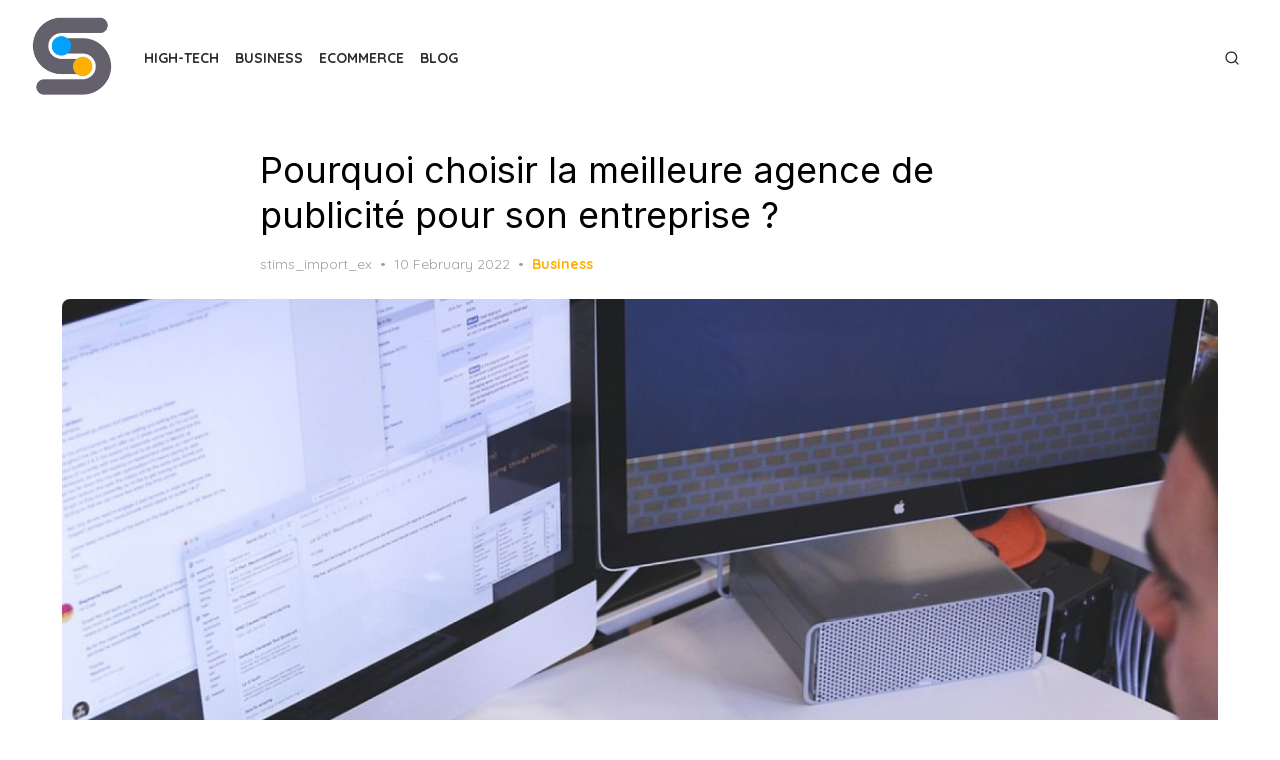

--- FILE ---
content_type: text/css
request_url: https://www.stims-import-export.com/wp-content/themes/artpop-child/style.css?ver=6.9
body_size: 19
content:
/*
Theme Name:     Artpop-child
Theme URI:      
Description:    Artpop child theme.
Author:         Me
Author URI:     
Template:       artpop
Version:        0.1.0
*/


--- FILE ---
content_type: application/javascript
request_url: https://www.stims-import-export.com/wp-content/themes/artpop/assets/js/main.js?ver=20210913
body_size: 1974
content:
/**
 * File main.js.
 *
 */

( function() {

	function toggleMenu() {
		const mobileNav = document.getElementById( 'mobile-navigation' );
		if (!mobileNav) {
			return;
		}

		const body = document.body,
		menu = mobileNav.querySelector( 'ul' ),
		menuToggle = document.querySelector( '.mobile-header .menu-toggle' ),
		closePanel = document.getElementById( 'side-panel-close'),
		overlay = document.getElementById( 'side-panel-overlay');

		menu.setAttribute( 'aria-expanded', 'false' );

		menuToggle.addEventListener( 'click', () => {
			if ( mobileNav.classList.contains( 'is-open' ) ) {
				menuToggle.setAttribute( 'aria-expanded', 'false' );
				menu.setAttribute( 'aria-expanded', 'false' );
			} else {
				menuToggle.setAttribute( 'aria-expanded', 'true' );
				menu.setAttribute( 'aria-expanded', 'true' );
			}
			mobileNav.classList.toggle( 'is-open' );
			body.classList.toggle( 'side-panel-open' );
			closePanel.focus();
		} );

		closePanel.addEventListener( 'click', () => {
			menuToggle.setAttribute( 'aria-expanded', 'false' );
			menu.setAttribute( 'aria-expanded', 'false' );
			mobileNav.classList.toggle( 'is-open' );
			body.classList.toggle( 'side-panel-open' );
		} );

		overlay.addEventListener( 'click', () => {
			menuToggle.setAttribute( 'aria-expanded', 'false' );
			menu.setAttribute( 'aria-expanded', 'false' );
			mobileNav.classList.toggle( 'is-open' );
			body.classList.toggle( 'side-panel-open' );
		} );

	}

	function trapFocusModal() {
		var sidePanel = document.getElementById( 'side-panel' );
		if (!sidePanel) {
			return;
		}

		var focusableEls = sidePanel.querySelectorAll( 'a, button');
		var firstFocusableEl = focusableEls[0];
		var lastFocusableEl = focusableEls[focusableEls.length - 1];
		var KEYCODE_TAB = 9;

		sidePanel.addEventListener('keydown', function(e) {
			var isTabPressed = (e.key === 'Tab' || e.keyCode === KEYCODE_TAB);

			if (!isTabPressed) {
				return;
			}

			if ( e.shiftKey ) /* shift + tab */ {
				if (document.activeElement === firstFocusableEl) {
					lastFocusableEl.focus();
					e.preventDefault();
				}
			} else /* tab */ {
				if (document.activeElement === lastFocusableEl) {
					firstFocusableEl.focus();
					e.preventDefault();
				}
			}
		});
	}

	function trapFocusSearchPopup() {
		var siteHeader = document.getElementById( 'masthead' );
		if (!siteHeader) {
			return;
		}

		var searchPopup = siteHeader.querySelector( '.search-popup-inner' );
		var focusableEls = searchPopup.querySelectorAll( 'input, button');
		var firstFocusableEl = focusableEls[0];
		var lastFocusableEl = focusableEls[focusableEls.length - 1];
		var KEYCODE_TAB = 9;

		searchPopup.addEventListener('keydown', function(e) {
			var isTabPressed = (e.key === 'Tab' || e.keyCode === KEYCODE_TAB);

			if (!isTabPressed) {
				return;
			}

			if ( e.shiftKey ) /* shift + tab */ {
				if (document.activeElement === firstFocusableEl) {
					lastFocusableEl.focus();
					e.preventDefault();
				}
			} else /* tab */ {
				if (document.activeElement === lastFocusableEl) {
					firstFocusableEl.focus();
					e.preventDefault();
				}
			}
		});
	}

	function toggleSubmenu() {
		const mobileNav = document.getElementById( 'mobile-navigation' );
		if (!mobileNav) {
			return;
		}

		const buttons = [...mobileNav.querySelectorAll( '.sub-menu-toggle' )];

		buttons.forEach( button => {
			button.addEventListener( 'click', e => {
				e.preventDefault();
				const a = button.previousElementSibling, li = a.closest( 'li' );
				if ( li.classList.contains( 'is-open' ) ) {
					button.setAttribute( 'aria-expanded', 'false' );
					a.setAttribute( 'aria-expanded', 'false' );
				} else {
					button.setAttribute( 'aria-expanded', 'true' );
					a.setAttribute( 'aria-expanded', 'true' );
				}
				li.classList.toggle( 'is-open' );
			} );
		} );
	}

	function goToTop() {
		const button = document.getElementById( 'back-to-top' );
		if (!button) {
			return;
		}

		window.addEventListener( 'scroll', () => {
			if ( window.scrollY > 480 ) {
				button.classList.add( 'is-visible' );
			} else {
				button.classList.remove( 'is-visible' );
			}
		} );

		button.addEventListener( 'click', e => {
			e.preventDefault();
			window.scrollTo( { top: 0, left: 0, behavior: 'smooth' } );
		} );
	}

	function openSearch() {
		const siteHeader = document.getElementById( 'masthead' );
		if (!siteHeader) {
			return;
		}

		const openButtons = siteHeader.querySelectorAll( '.site-header .search-open' );
		const searchItems = siteHeader.querySelectorAll( '.search-popup' ), inputFields = siteHeader.querySelectorAll( '.search-field' );

		openButtons.forEach( openButton => {
			openButton.addEventListener( 'click', e => {
				e.preventDefault();
				openButton.setAttribute( 'aria-expanded', 'true' );
				searchItems.forEach( function( searchItem ) {
					searchItem.classList.add( 'active' );
				} );
				inputFields.forEach( function( inputField ) {
					inputField.focus();
				} );
			} );
		} );
	}

	function closeSearch() {
		const siteHeader = document.getElementById( 'masthead' );
		if (!siteHeader) {
			return;
		}

		const closeButtons = siteHeader.querySelectorAll( '.site-header .search-close' );
		const searchItems = siteHeader.querySelectorAll( '.search-popup' ), openButtons = siteHeader.querySelectorAll( '.site-header .search-open' );

		closeButtons.forEach( closeButton => {
			closeButton.addEventListener( 'click', e => {
				e.preventDefault();
				searchItems.forEach( function( searchItem ) {
					searchItem.classList.remove( 'active' );
				} );
				openButtons.forEach( function( openButton ) {
					openButton.focus();
					openButton.setAttribute( 'aria-expanded', 'false' );
				} );
			} );
		} );
	}

	function getAdminBarHeight() {
		const adminBar = document.getElementById( 'wpadminbar' );
		if (!adminBar) {
			return;
		}

		adminBarHeight = adminBar.getBoundingClientRect().height;
		return Number( adminBarHeight );
	}

	function stickyHeader() {
		const header  = document.getElementById( 'masthead' );
		if (!header) {
			return;
		}

		const headerSticky = header.querySelector( '.is-fixed' );
		var paddingTop = 60;
		var headerHeight = Number( headerSticky.getBoundingClientRect().height );
		const sidePanel = document.getElementById( 'side-panel' );
		let isMobile = window.matchMedia("only screen and (max-width: 600px)").matches;

		if ( getAdminBarHeight() && ! isMobile ) {
			paddingTop = getAdminBarHeight() + 60;
			headerSticky.style.setProperty( 'top', getAdminBarHeight() + 'px' );
		}

		window.addEventListener( 'scroll', event => {
			const { scrollTop } = event.target.scrollingElement;
			headerSticky.classList.toggle( 'sticky-header', scrollTop >= headerHeight );
			if (  scrollTop >= headerHeight ) {
				document.body.style.setProperty( 'padding-top', paddingTop + 'px' );
				if ( getAdminBarHeight() && isMobile ) {
					sidePanel.style.setProperty( 'top', 0 );
				}
			} else {
				document.body.style.removeProperty( 'padding-top' );
				if ( getAdminBarHeight() && isMobile ) {
					sidePanel.style.removeProperty( 'top' );
				}
			}
		} );
	}

	/**
	 * Enables TAB key navigation support for dropdown menus.
	 */
	function tabKeyNavigation() {
		const siteNavigation = document.getElementById( 'site-navigation' );
		if (!siteNavigation) {
			return;
		}

		const menu = siteNavigation.querySelector( '.main-menu' );

		// Get all the link elements within the menu.
		const links = menu.getElementsByTagName( 'a' );

		// Get all the link elements with children within the menu.
		const linksWithChildren = menu.querySelectorAll( '.menu-item-has-children > a, .page_item_has_children > a' );

		// Toggle focus each time a menu link is focused or blurred.
		for ( const link of links ) {
			link.addEventListener( 'focus', toggleFocus, true );
			link.addEventListener( 'blur', toggleFocus, true );
		}

		// Toggle focus each time a menu link with children receive a touch event.
		for ( const link of linksWithChildren ) {
			link.addEventListener( 'touchstart', toggleFocus, false );
		}
	}

	/**
	 * Sets or removes .focus class on an element.
	 */
	function toggleFocus() {
		if ( event.type === 'focus' || event.type === 'blur' ) {
			let self = this;
			// Move up through the ancestors of the current link until we hit .nav-menu.
			while ( ! self.classList.contains( 'main-menu' ) ) {
				// On li elements toggle the class .focus.
				if ( 'li' === self.tagName.toLowerCase() ) {
					self.classList.toggle( 'focus' );
				}
				self = self.parentNode;
			}
		}

		if ( event.type === 'touchstart' ) {
			const menuItem = this.parentNode;
			event.preventDefault();
			for ( const link of menuItem.parentNode.children ) {
				if ( menuItem !== link ) {
					link.classList.remove( 'focus' );
				}
			}
			menuItem.classList.toggle( 'focus' );
		}
	}

	toggleMenu();
	trapFocusModal();
	trapFocusSearchPopup();
	toggleSubmenu();
	goToTop();
	openSearch();
	closeSearch();
	stickyHeader();
	tabKeyNavigation();

}() );
